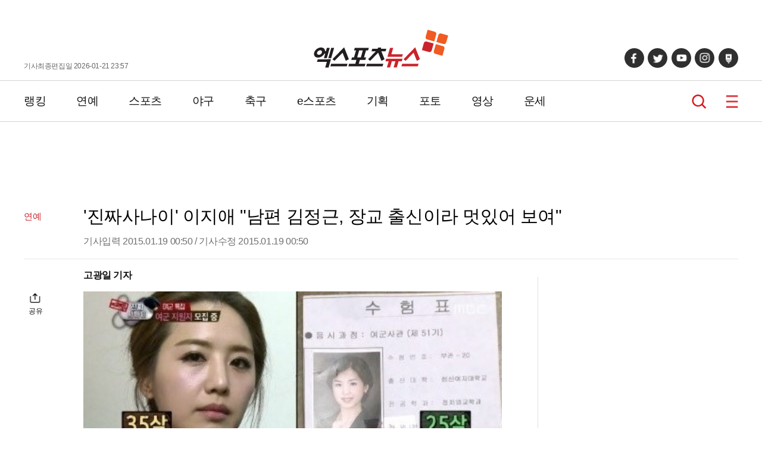

--- FILE ---
content_type: text/html; charset=UTF-8
request_url: https://www.xportsnews.com/article/544387
body_size: 14904
content:
<!doctype html>
<html lang="ko">
<head>
<title>&#039;진짜사나이&#039; 이지애 &quot;남편 김정근, 장교 출신이라 멋있어 보여&quot;</title>
<meta charset="UTF-8">
<link rel="stylesheet" type="text/css" href="https://image.xportsnews.com/resources/css/common.css?v=x131">
<link rel="stylesheet" type="text/css" href="https://image.xportsnews.com/resources/css/swiper.min.css">
<link rel="stylesheet" href="https://image.xportsnews.com/resources/css/swiper-bundle.min.css">
<link rel="stylesheet" href="https://ajax.googleapis.com/ajax/libs/jqueryui/1.12.1/themes/smoothness/jquery-ui.css">
<script src="https://ajax.googleapis.com/ajax/libs/jquery/3.6.0/jquery.min.js"></script>
<script src="https://ajax.googleapis.com/ajax/libs/jqueryui/1.12.1/jquery-ui.min.js"></script>
<script type="text/javascript" src="https://image.xportsnews.com/resources/js/common.js"></script>
<script type="text/javascript" src="https://image.xportsnews.com/resources/js/swiper.min.js"></script> 
<meta name="viewport" content="width=device-width, initial-scale=1.0, maximum-scale=1.0, user-scalable=0">
<meta name="naver-site-verification" content="58da919478229b3f9e106c0fef22925351e546e8">
<meta name="google-site-verification" content="rSjRJrBfrCU4FcyaVo5x18HGvh6bFkZt4uXt8Z6Qi-I"> 
<meta name="google-translate-customization" content="be98f8ac8cb50add-2ec025c0f3bd684a-ge8df0e66799c8d3a-17">
<meta name="msvalidate.01" content="B8D0550363F01EBDCFABEC25E240B540">
<link rel="apple-touch-icon" sizes="180x180" href="https://image.xportsnews.com/resources/img/apple-icon-180x180.png">
<link rel="icon" type="image/png" sizes="32x32" href="https://image.xportsnews.com/resources/img/favicon-32x32.png">
<link rel="icon" type="image/png" sizes="16x16" href="https://image.xportsnews.com/resources/img/favicon-16x16.png">
<link rel="shortcut icon" href="https://image.xportsnews.com/resources/img/favicon-32x32.png">
<meta name="robots" content="max-image-preview:large, all ">
<meta name="title" content="&#039;진짜사나이&#039; 이지애 &quot;남편 김정근, 장교 출신이라 멋있어 보여&quot;">
<meta name="description" content="▲ 진짜사나이 이지애 김정근[엑스포츠뉴스=고광일 기자] &#39;진짜사나이&#39;의 이지애가 남편과 첫 만남에 대해 말했다.18일 방송된 MBC &#39;일밤-진짜 사나이&#39;에서는 김지영과 박하선, 강예원, 이다희, 윤보미, 엠버, 이지애 등 8명의 멤버들이 출연하는 여군특집 두번째 시즌 이야기가 전파를 탔다.이날 이지애는 10년 전 여군 장교로 지원서를 낸 경력이 있다며 남편 김정근 아나운서와 함께 당시의 지원서를 보며 만감이 교차하는 모습을 보였다.(function(d,a,b,l,e,r) {if(d[b]&&d[b].q)r">
<meta name="keywords" content="진짜사나이">
<meta name="news_keywords" content="진짜사나이">
<meta property="og:site_name" content="엑스포츠뉴스">
<meta property="og:locale" content="ko_KR">
<meta property="og:type"        content="article">
<meta property="og:url"         content="https://www.xportsnews.com/article/544387">
<meta property="og:description" content="▲ 진짜사나이 이지애 김정근[엑스포츠뉴스=고광일 기자] &#39;진짜사나이&#39;의 이지애가 남편과 첫 만남에 대해 말했다.18일 방송된 MBC &#39;일밤-진짜 사나이&#39;에서는 김지영과 박하선, 강예원, 이다희, 윤보미, 엠버, 이지애 등 8명의 멤버들이 출연하는 여군특집 두번째 시즌 이야기가 전파를 탔다.이날 이지애는 10년 전 여군 장교로 지원서를 낸 경력이 있다며 남편 김정근 아나운서와 함께 당시의 지원서를 보며 만감이 교차하는 모습을 보였다.(function(d,a,b,l,e,r) {if(d[b]&&d[b].q)r">
<meta property="og:title"       content="&amp;#039;진짜사나이&amp;#039; 이지애 &amp;quot;남편 김정근, 장교 출신이라 멋있어 보여&amp;quot;">
<meta property="og:image"       content="">
<meta property="fb:pages" content="241511185892518"> 
<meta property="fb:app_id" content="472815676450816">
<meta itemprop="image" content=""> 
<meta name="dable:image" content="https://image.xportsnews.com/contents/images/upload/article/2015/0119/thm_1421595754203.jpg">
<meta property="dable:item_id" content="544387"> 
<meta property="dable:author" content="고광일"> 
<meta property="discovery:articleId" content="544387"> 
<meta property="discovery:thumbnail" content="https://image.xportsnews.com/contents/images/upload/article/2015/0119/thm_1421595754203.jpg">
<meta name="twitter:card" content="summary_large_image">
<meta name="twitter:url" content="">
<meta name="twitter:title" content="&#039;진짜사나이&#039; 이지애 &quot;남편 김정근, 장교 출신이라 멋있어 보여&quot;">
<meta name="twitter:image" content="">
<meta property="article:section" content="연예">
<meta property="article:published_time" content="2015-01-19T00:50:07+09:00">
<meta property="dd:content_id" content="544387">
<meta property="dd:category" content="연예">
<meta property="dd:published_time" content="2015-01-19T00:50:07+09:00">
<meta property="dd:modified_time" content="2015-01-19T00:50:30+09:00">
<meta property="dd:publisher" content="엑스포츠뉴스">
<meta property="dd:availability" content="true">
<meta property="dd:author" content="고광일">
<meta property="dd:playtime" content="">
<link rel="alternate" href="https://m.xportsnews.com/article_nview/544387">
<link rel="alternate" href="https://m.xportsnews.com/article/544387">
<link rel="alternate" href="https://m.xportsnews.com/?ac=article_view&entry_id=544387">
<link rel="alternate" href="https://www.xportsnews.com/?ac=article_view&entry_id=544387">
<link rel="alternate" href="https://www.xportsnews.com/article_nview/544387">
<link rel="image_src" href=""> 
<link rel="canonical" href="https://www.xportsnews.com/article/544387">
<script type="application/ld+json">
{"@context":"http://schema.org","@type":"NewsArticle","mainEntityOfPage":{"@type":"WebPage","@id":"https://www.xportsnews.com/article/544387"},"description":"▲ 진짜사나이 이지애 김정근[엑스포츠뉴스=고광일 기자] &#39;진짜사나이&#39;의 이지애가 남편과 첫 만남에 대해 말했다.18일 방송된 MBC &#39;일밤-진짜 사나이&#39;에서는 김지영과 박하선, 강예원, 이다희, 윤보미, 엠버, 이지애 등 8명의 멤버들이 출연하는 여군특집 두번째 시즌 이야기가 전파를 탔다.이날 이지애는 10년 전 여군 장교로 지원서를 낸 경력이 있다며 남편 김정근 아나운서와 함께 당시의 지원서를 보며 만감이 교차하는 모습을 보였다.(function(d,a,b,l,e,r) {if(d[b]&&d[b].q)r","headline":"'진짜사나이' 이지애 \"남편 김정근, 장교 출신이라 멋있어 보여\"","image":["https://image.xportsnews.com/contents/images/upload/article/2015/0119/1421595754203.jpg"],"datePublished":"2015-01-19T00:50:07+09:00","dateModified":"2015-01-19T00:50:30+09:00","author":{"@type":"Person","name":"고광일","url":"https://www.xportsnews.com/journalist/"},"publisher":{"@type":"Organization","name":"엑스포츠뉴스","logo":{"@type":"ImageObject","url":"https://image.xportsnews.com/resources/img/logo.png"}}}</script>
<script type="application/ld+json">
{
"@context": "https://schema.org",
"@type": "WebSite",
"@id": "https://www.xportsnews.com",
"url": "https://www.xportsnews.com",
"sameAs": ["https://tv.naver.com/xportsnews1","https://x.com/xportsnews","https://www.youtube.com/@xportsnews_s","https://post.naver.com/my.naver?memberNo=32266813","https://www.facebook.com/tvXbyxportsnews"]
}
</script>
<!-- Google Tag Manager -->
<script>(function(w,d,s,l,i){w[l]=w[l]||[];w[l].push({'gtm.start': new Date().getTime(),event:'gtm.js'});var f=d.getElementsByTagName(s)[0], j=d.createElement(s),dl=l!='dataLayer'?'&l='+l:'';j.async=true;j.src= 'https://www.googletagmanager.com/gtm.js?id='+i+dl;f.parentNode.insertBefore(j,f); })(window,document,'script','dataLayer','GTM-WWHWG5K');</script>
<!-- End Google Tag Manager -->
<!-- 101_공통 -->
<script type="text/javascript">
window._taboola = window._taboola || [];
_taboola.push({article:'auto'});
!function (e, f, u, i) {
if (!document.getElementById(i)){
e.async = 1;
e.src = u;
e.id = i;
f.parentNode.insertBefore(e, f);
}
}(document.createElement('script'),
document.getElementsByTagName('script')[0],
'//cdn.taboola.com/libtrc/xsportsnews-mobile/loader.js',
'tb_loader_script');
if(window.performance && typeof window.performance.mark == 'function')
{window.performance.mark('tbl_ic');}
</script>
<!--// 101_공통 -->
<script src=" https://cdn.taboola.com/webpush/publishers/1316089/taboola-push-sdk.js"></script>		<!-- 141_PC 헤더 --> 
<script async src="https://pagead2.googlesyndication.com/pagead/js/adsbygoogle.js?client=ca-pub-7767829819540988"
crossorigin="anonymous"></script>
<!--// 141_PC헤더 -->
<script async src="https://pagead2.googlesyndication.com/pagead/js/adsbygoogle.js?client=ca-pub-1814042486000106"
crossorigin="anonymous"></script>
<script type="text/javascript" src="//send.mci1.co.kr/delivery/js/31669156/23038269470" async></script>	
<meta name="naver-site-verification" content="cbbe03527278b90a82556a4a87304675882336bb">
</head>
<body>
<!-- Google Tag Manager (noscript) -->
<noscript><iframe src="https://www.googletagmanager.com/ns.html?id=GTM-WWHWG5K" height="0" width="0" style="display:none;visibility:hidden"></iframe></noscript>
<!-- End Google Tag Manager (noscript) -->
<div class="wrapper ">
<script>
$(function(){
$('#btn_login').click(function(){
document.location.href='/user/login/?done='+encodeURIComponent(window.location.href);
});
$('#btn_logout').click(function(){
document.location.href='/user/logout/?done='+encodeURIComponent(window.location.href);
});
});
</script>
<!-- 105_PC -->
<!--// 105_PC -->            	
<header>
<div class="conts_width header_conts">
<div class="for_pc">
기사최종편집일 2026-01-21 23:57            </div>
<div class="logo">
<a href="/">
<img src="https://image.xportsnews.com/resources/img/logo.svg" width="226px" height="64px" alt="엑스포츠뉴스">
<span>엑스포츠뉴스</span>
</a>
</div>
<div>
<ul class="sns for_pc">
<li>
<a href="https://www.facebook.com/tvXbyxportsnews" target=_blank></a>
</li>
<li>
<a href="https://twitter.com/xportsnews" target=_blank></a>
</li>
<li>
<a href="https://www.youtube.com/user/TheXportsnews" target=_blank></a>
</li>
<li>
<a href="https://www.instagram.com/tvx_byxportsnews" target=_blank></a>
</li>
<li>
<a href="https://post.naver.com/my.naver?memberNo=32266813" target=_blank></a>
</li>
</ul>
<ul class="for_m">
<li class="search">
<a href="#" onclick="window.xpo.openPopup('layer_search'); return false;">검색</a>
</li>
<li class="hamberger_b">
<button class="hamberger">메뉴</button>
</li>
</ul>
</div>
</div>
</header>
<div class="nav_wrap">
<nav>
<div class="conts_width gnb for_pc">
<!-- 230120 GNB 간격 조정 START -->
<div class="gnb_menu">
<div>
<a href="https://www.xportsnews.com/news/ranking">랭킹</a>
</div>
<div>
<a href="https://www.xportsnews.com/entertainment">연예</a>
</div>
<div>
<a href="https://www.xportsnews.com/sports">스포츠</a>
</div>
<div>
<a href="https://www.xportsnews.com/sports/baseball">야구</a>
</div>
<div>
<a href="https://www.xportsnews.com/sports/soccer">축구</a>
</div>
<div>
<a href="https://www.xportsnews.com/game/esports">e스포츠</a>
</div>
<div>
<a href="https://www.xportsnews.com/news/list/category?edit_cate_id=1">기획</a>
</div>
<div>
<a href="https://www.xportsnews.com/news/list/category?kind_cate_id=ATC003">포토</a>
</div>
<div>
<a href="https://www.xportsnews.com/news/list/category?theme_cate_id=MOV001">영상</a>
</div>
<div>
<a href="https://www.xportsnews.com/fortune">운세</a>
</div>
</div>
<!-- 230120 GNB 간격 조정 END -->
<div class="keyword_now">
</div>
<div class="search">
<a href="#" onclick="window.xpo.openPopup('layer_search'); return false;">검색</a>
</div>
<div class="hamberger_b">
<button class="hamberger">메뉴</button>
</div>
</div>
<div class="lnb">
<div class="lnb_conts">
<div class="lnb_head">
<div class="logo"><a href="/"><img src="https://image.xportsnews.com/resources/img/logo.svg" width="140px"></a></div>
<button class="close"></button>
</div>
<div class="member">
<div>
<!--
<button type=button class="login" id="btn_login">로그인</button>
-->
</div>
</div>
<div class="lnb_list part1 for_m">
<div>
<a href="https://www.xportsnews.com/news/ranking">랭킹</a>
</div>
<div>
<a href="https://www.xportsnews.com/entertainment">연예</a>
</div>
<div>
<a href="https://www.xportsnews.com/sports">스포츠</a>
</div>
<div>
<a href="https://www.xportsnews.com/sports/baseball">야구</a>
</div>
<div>
<a href="https://www.xportsnews.com/sports/soccer">축구</a>
</div>
<div>
<a href="https://www.xportsnews.com/game/esports">e스포츠</a>
</div>
<div>
<a href="https://www.xportsnews.com/news/list/category?edit_cate_id=1">기획</a>
</div>
<div>
<a href="https://www.xportsnews.com/news/list/category?kind_cate_id=ATC003">포토</a>
</div>
<div>
<a href="https://www.xportsnews.com/news/list/category?theme_cate_id=MOV001">영상</a>
</div>
<div>
<a href="https://www.xportsnews.com/fortune">운세</a>
</div>
</div>
<div class="lnb_list part2">
<div>
<p>연예</p>
<ul>
<li><a href="https://www.xportsnews.com/entertainment/korea">국내연예</a></li>
<li><a href="https://www.xportsnews.com/entertainment/kpop">가요</a></li>
<li><a href="https://www.xportsnews.com/entertainment/tv">방송/TV</a></li>
<li><a href="https://www.xportsnews.com/entertainment/movie">영화</a></li>
<li><a href="https://www.xportsnews.com/entertainment/drama">드라마</a></li>
<li><a href="https://www.xportsnews.com/entertainment/world">해외연예</a></li>
<li><a href="https://global.xportsnews.com">Global(EN)</a></li>
</ul>
</div>
<div>
<p>스포츠</p>
<ul>
<li><a href="https://www.xportsnews.com/sports/baseball">야구</a></li>
<li><a href="https://www.xportsnews.com/sports/soccer">축구</a></li>
<li><a href="https://www.xportsnews.com/sports/basketball">농구</a></li>
<li><a href="https://www.xportsnews.com/sports/volleyball">배구</a></li>
<li><a href="https://www.xportsnews.com/sports/golf">골프</a></li>
<li><a href="https://www.xportsnews.com/sports/general">스포츠종합</a></li>
</ul>
</div>
<div>
<p>e스포츠/게임</p>
<ul>
<li><a href="https://www.xportsnews.com/game/esports">e스포츠</a></li>
<li><a href="https://www.xportsnews.com/game/mobile">모바일게임</a></li>
<li><a href="https://www.xportsnews.com/game/online">온라인게임</a></li>
<li><a href="https://www.xportsnews.com/game/console">콘솔게임</a></li>
<li><a href="https://www.xportsnews.com/game/general">게임일반</a></li>
</ul>
</div>
</div>
<div class="lnb_fotter">
<div><a href="https://www.xportsnews.com/company/intro">회사소개</a></div>
<div><a href="#" class="btn_law" onclick="return false;">이용약관</a></div>
<div><a href="#" class="btn_privacy" onclick="return false;">개인정보취급방침</a></div>
<div><a href="https://www.xportsnews.com/company/intro/#part3">제휴/광고/사진구입 문의</a></div>
<div><a href="https://www.xportsnews.com/company/recruit">채용안내</a></div>
<div><a href="https://www.xportsnews.com/company/notice">공지사항</a></div>
</div>
<!-- <div class="al_center">
<img src="/resources/img/footer_logo.png" width="90px" height="auto" alt="엑스포츠뉴스">
</div> -->
<ul class="sns">
<li>
<a href="https://www.facebook.com/tvXbyxportsnews" target=_blank></a>
</li>
<li>
<a href="https://twitter.com/xportsnews" target=_blank></a>
</li>
<li>
<a href="https://www.youtube.com/user/TheXportsnews" target=_blank></a>
</li>
<li>
<a href="https://www.instagram.com/tvx_byxportsnews" target=_blank></a>
</li>
<li>
<a href="https://post.naver.com/my.naver?memberNo=32266813" target=_blank></a>
</li>
</ul>
</div>
</div>
</nav>
</div>
<script src="https://developers.kakao.com/sdk/js/kakao.min.js"></script>
<script>
$(document).ready(function(){
var swiper = new Swiper(".mySwiper", {
slidesPerView: 1,
spaceBetween: 10,
loop:true,
navigation: {
nextEl: ".photo_wrap .swiper-button-next",
prevEl: ".photo_wrap .swiper-button-prev",
},
autoplay: {
delay:2000
},
scrollbar: {
el: ".swiper-scrollbar",
hide: false,
},
});
var swiper2 = new Swiper(".mobile_swiper", {
slidesPerView: 2,
slidesPerGroup: 2,
spaceBetween: 15,
pagination: {
el: ".mobile_swiper .swiper-pagination",
}
});
$(".share button").on("click",function(){
$(this).parent(".share").find(".share_pop").show()
})
$(".share_pop .btn_close").on("click",function(){
$(this).parent(".share_pop").hide()
})
$(".rec_at").on("click",function(){
if(!$(this).hasClass('off')){  //추천했을경우
var add=-1;
}else{
var add=1;
}
var cnt = parseInt($(this).children('span').text())+add;
$.ajax({
type:'POST',
url:'/news/ajax_do_recmd',
cache:false,
xhrFields: {
withCredentials: true
},
data:"entry_id="+544387,
success:function(msg){
if(msg == true){
}else{
}
},
beforeSend:function(){
$.onLoading(true);
},
complete:function(){
$.onLoading(false);
},
error:function(e){
}
});
$(this).children('span').text(cnt);
$(this).toggleClass("off")
});
})
</script>
<script>
window.fbAsyncInit = function() {
FB.init({
appId      : '431695617002967',
xfbml      : true,
version    : 'v13.0'
});
FB.AppEvents.logPageView();
};
(function(d, s, id){
var js, fjs = d.getElementsByTagName(s)[0];
if (d.getElementById(id)) {return;}
js = d.createElement(s); js.id = id;
js.src = "https://connect.facebook.net/en_US/sdk.js";
fjs.parentNode.insertBefore(js, fjs);
}(document, 'script', 'facebook-jssdk'));
</script>
<script>
var title = $('meta[property="og:title"]').attr('content');
var url = $('meta[property="og:url"]').attr('content');
var img = $('meta[property="og:image"]').attr('content');
//카톡보내기
function shareKakao() {
Kakao.init('e9d592ee9b163c5a727085cf2add36b1');
Kakao.Link.sendDefault({
objectType: 'feed',
content: {
title: title,
//description: title,
imageUrl: img,
link: {
mobileWebUrl: window.location.href,
webUrl: window.location.href,
},
},
buttons: [
{
title: '웹으로 보기',
link: {
mobileWebUrl: window.location.href,
webUrl: window.location.href,
},
},
],
})
}
function shareFacebook() {
let currentUrl = window.document.location.href;
FB.ui({
method: 'share',
href: currentUrl
}, function (response) {
});
}
function shareTwitter() {
var sendText = $('meta[property="og:title"]').attr('content'); 
var sendUrl = window.document.location.href; 
window.open("https://twitter.com/intent/tweet?text=" + sendText + "&url=" + sendUrl);
}
function addr_copy(){
$('#clip_target').val(window.location.href);
$('#clip_target').select();
try{
var success = document.execCommand('copy');
alert('주소가 복사 되었습니다');
}catch(err){
alert('이 브라우저는 지원하지 않습니다');
}
}
</script>
<input id='clip_target' type='text' value='' style='position:absolute;top:-9999em;'>
<div class="container article_main">
<div class="ad pc type_a" style="width: 160px;"><!-- 103_PC_고정 -->
<ins class="adsbyaiinad" data-aiinad-inv="23038525141"></ins>
<!--// 103_PC_고정 -->
<!-- 103_PC_움직임 -->
<script src='https://assets.cueknow.co.kr/script/phantomad.min.js#0HeL' defer></script>
<!--// 103_PC_움직임--></div>
<div class="ad pc type_b" style="width: 160px;"><!-- 104_PC_고정 -->
<div id='r_ad' style="top:0px;">
<div id='r_ad_sub' style="position:relative;">
<div class="rr_ad_1">
<iframe src="//kitweb.tadapi.info/network/adapi.php?a=xportsnews_p_at_rw_a02_160x600&refercheck=101" framespacing="0" frameborder="no" scrolling="no" topmargin="0" leftmargin="0" marginwidth="0" marginheight="0" width="160" height="600" name="xportsnews_p_at_rw_a02_160x600"></iframe>
</div>                        </div>
</div>
<!--// 104_PC_고정 --></div>
<div class="ad" style="background-color:#ffffff;width: 100%; height: 120px; margin-bottom: 0px;"><!-- 94_PC_고정 -->
<center>
<script src="//ad.ad4989.co.kr/cgi-bin/PelicanC.dll?impr?pageid=0FiB&out=script" charset="euc-kr"></script>
</center>
<!--// 94_PC_고정 --></div>
<div class="at_header">
<div>
연예            </div>
<div>
<h1 class="at_title">'진짜사나이' 이지애 "남편 김정근, 장교 출신이라 멋있어 보여"</h1>
<p>기사입력 2015.01.19 00:50 <span class="for_pc">/ 기사수정 2015.01.19 00:50 </span>  </p>
</div>
</div>
<div class="dual_conts">
<div class="big_area">
<div class="share">
<button>공유</button>
<div class="share_pop">
<button class="btn_close"></button>
<div>
<a href="#" onClick="shareKakao(); return false;"></a>
<a href="#" onClick="shareFacebook(); return false;"></a>
<a href="#" onClick="shareTwitter(); return false;"></a>
<a href="#" onClick="addr_copy(); return false;"></a>
</div>
</div>
</div>
<!--div class="review">
<span>0</span>
<a href="#review">댓글</a>
</div-->
<div class="news_contents">
<div class="tb top">
<div class="left">고광일 기자 </div>
<!-- Google 번역 -->
<div class="right">
</div>
<!-- //Google 번역 -->
</div>
<img src='https://image.xportsnews.com/contents/images/upload/article/2015/0119/1421595754203.jpg'  width='444' height='492' style='width:100%;height:auto;'><br>
<br>
▲ 진짜사나이 이지애 김정근<br>
<br>
[엑스포츠뉴스=고광일 기자] &#39;진짜사나이&#39;의 이지애가 남편과 첫 만남에 대해 말했다.<br>
<br>
18일 방송된 MBC &#39;일밤-진짜 사나이&#39;에서는 김지영과 박하선, 강예원, 이다희, 윤보미, 엠버, 이지애 등 8명의 멤버들이 출연하는 여군특집 두번째 시즌 이야기가 전파를 탔다.<br>
<br>
이날 이지애는 10년 전 여군 장교로 지원서를 낸 경력이 있다며 남편 김정근 아나운서와 함께 당시의 지원서를 보며 만감이 교차하는 모습을 보였다.<br>
<!-- 167_PC -->
<div class="ad dable-640x360"
style="width: 645px; height: 365px; margin: 0 auto; display: block; justify-content: center; align-items: center;">
<div id="dablewidget_xXAgPZP7" data-widget_id="xXAgPZP7">
<script>
(function(d,a,b,l,e,r) {
if(d[b]&&d[b].q)return;d[b]=function(){(d[b].q=d[b].q||[]).push(arguments)};e=a.createElement(l);
e.async=1;e.charset='utf-8';e.src='//static.dable.io/dist/plugin.min.js';
r=a.getElementsByTagName(l)[0];r.parentNode.insertBefore(e,r);
})(window,document,'dable','script');
dable('setService', 'xportsnews.com/moreverygood');
dable('renderWidget', 'dablewidget_xXAgPZP7', {ignore_items: true});
</script>
</div></div>
<!--// 167_PC --><br>
또 이지애 아나운서는 군대에 대한 환상을 고백하며 &quot;남편과 첫만남 당시 장교 출신이라고 해서 멋져보였다&quot;고 말했다.<br>
<br>
한편 김정근은 유류 부대 총괄 장교였던 경험을 떠올리며 뿌듯함을 드러냈다.<br>
<br>
대중문화부 enter@xportsnews.com&nbsp; &nbsp;<br>
<!-- 114_PC-->
<div class="ad mobile" style="width: 100%; height: 410px; min-width: 100%; min-height: 410px; display: block !important;"><center>
<script src="https://media.adpnut.com/cgi-bin/PelicanC.dll?impr?pageid=05T8&out=script"></script>
</center></div>
<!--// 114_PC --><br>
[사진 = 진짜사나이 이지애 김정근&nbsp; ⓒ MBC &#39;일밤-진짜 사나이&#39;]   
<br><br>
고광일 기자 redcomet01@naver.com 						                </div>
<ul class="another_ats">
<li>
<a href="/article/2102606">
▶   '48억 펜트하우스' 김준수, 충격 생활고 "화장실 없어 싱크대에 소변" 
</a>
</li>
<li>
<a href="/article/2103013">
▶   숙행 '불륜 의혹' 얼마나 지났다고…'연프'에 상간녀? 시청자만 '불편' 
</a>
</li>
<li>
<a href="/article/2102131">
▶   '임신설' 홍진영, 수위 넘은 노출? 진짜 벗었다…논란 제대로 종식 
</a>
</li>
<li>
<a href="/article/2102923">
▶   승리, 캄보디아서 '제2의 버닝썬' 추진?…범죄단지 파티 제보까지 
</a>
</li>
<li>
<a href="/article/2102126">
▶   박군♥한영, 결혼 4년 만 이혼설…'돈 투성이' 메신저 대화 폭로까지? 
</a>
</li>
</ul>
<div class="keyword_zone">
<div>
<a href="https://www.xportsnews.com/news/search?sword=진짜사나이"><span><h2>#진짜사나이</h2></span></a>
</div>
</div>
<p>
ⓒ 엑스포츠뉴스 / 무단전재 및 재배포 금지<br>
</p>
<br>
<div id="fb-root"></div>
<div class="sns_area">
<div>
<a href="#" onClick="shareKakao(); return false;" aria-label="카카오 공유하기"></a>
<a href="#" onClick="shareFacebook(); return false;" aria-label="페이스북 공유하기"></a>
<a href="#" onClick="shareTwitter(); return false;" aria-label="트위터 공유하기"></a>
<a href="#" onClick="addr_copy(); return false;" aria-label="링크 복사하기"></a>
</div>
</div>
<!-- ad common -->
<div style=" margin-top: 10px;"></div> 
<button type="button" class="rec_at off">기사추천 <span class="count">0</span></button>
<!--div class="cmt_zone comment_view" id="review">
<div class="cmt_list" id="news_cmt_list">
<div class="list">
</div>
<div class="btn_wrap btm">
<p class="hide" id='btn_cmt_layer_view'>
<button class="more_btn btn_comment_layer_open">댓글 전체보기</button>
</p>
<p class="mgt10 " id='btn_cmt_layer_write'>
<button class="more_btn write_btn btn_comment_layer_open">댓글 작성하기</button>
</p>
</div>
</div>
</div-->
<div id="ad_pubcard_3">
<p class="detail_tit">실시간 주요 뉴스</p>
<div>
<ul class="list_type txt_list">
<li>
<a href="https://www.xportsnews.com/article/2102524">
<p>박수홍♥김다예 딸 재이, 평창동 대저택 완벽 적응…집주인 포스<p> 
</a>
</li>
<li>
<a href="https://www.xportsnews.com/article/2103010">
<p>김규진, 레즈비언 임신 과정 고백 "♥의사 아내 대신 출산"<p> 
</a>
</li>
<li>
<a href="https://www.xportsnews.com/article/2102507">
<p>'박찬민 딸' 박민하, 건대 합격 후 갑작스러운 비보 "다시 만나자"<p> 
</a>
</li>
<li>
<a href="https://www.xportsnews.com/article/2102561">
<p>'이혼' 김주하, 마약 조사 받아 "전 남편이 걸리는 바람에…"<p> 
</a>
</li>
<li>
<a href="https://www.xportsnews.com/article/2102928">
<p>고현정 "아빠 병철아 고마워"…가족사진 속 이 남자는 누구?<p> 
</a>
</li>
</ul>
</div>
</div>
<!-- 143_PC -->
<script src='//img.mobon.net/js/common/HawkEyesMaker.js'></script>
<script>
new HawkEyes({"type":"floating","responsive":"N","platform":"W","scriptCode":"946071","frameCode":"74","width":"300","height":"250","settings":{"fType":"3","align":"right","types":"video"}});
</script>
<!--// 143_PC -->			                <div class="sw_conts">
<p class="detail_tit mo_bor">시선집중</p>
<ul class="img_list type3 part3">
<li>
<a href="https://www.xportsnews.com/article/2102928">
<div class="img_div">
<div class="img type1">
<img src="https://image.xportsnews.com/contents/gen_img/2026/0121/1768975092511038.jpg" width="240px" height="160px" alt="고현정 &quot;아빠 병철아 고마워&quot;…가족사진 속 이 남자는 누구?">
</div>
</div>
<p>고현정 "아빠 병철아 고마워"…가족사진 속 이 남자는 누구?</p>
</a>
</li>
<li>
<a href="https://www.xportsnews.com/article/2102131">
<div class="img_div">
<div class="img type1">
<img src="https://image.xportsnews.com/contents/gen_img/2026/0120/1768882810919710.jpg" width="240px" height="160px" alt="&#039;임신설&#039; 홍진영, 수위 넘은 노출? 진짜 벗었다…논란 제대로 종식">
</div>
</div>
<p>'임신설' 홍진영, 수위 넘은 노출? 진짜 벗었다…논란 제대로 종식</p>
</a>
</li>
<li>
<a href="https://www.xportsnews.com/article/2102524">
<div class="img_div">
<div class="img type1">
<img src="https://image.xportsnews.com/contents/gen_img/2026/0121/1768975263654549.jpg" width="240px" height="160px" alt="박수홍♥김다예 딸 재이, 평창동 대저택 완벽 적응…집주인 포스">
</div>
</div>
<p>박수홍♥김다예 딸 재이, 평창동 대저택 완벽 적응…집주인 포스</p>
</a>
</li>
<li>
<a href="https://www.xportsnews.com/article/2102606">
<div class="img_div">
<div class="img type1">
<img src="https://image.xportsnews.com/contents/gen_img/2026/0121/1768975263693124.jpg" width="240px" height="160px" alt="&#039;48억 펜트하우스&#039; 김준수, 충격 생활고 &quot;화장실 없어 싱크대에 소변&quot;">
</div>
</div>
<p>'48억 펜트하우스' 김준수, 충격 생활고 "화장실 없어 싱크대에 소변"</p>
</a>
</li>
<li>
<a href="https://www.xportsnews.com/article/2102499">
<div class="img_div">
<div class="img type1">
<img src="https://image.xportsnews.com/contents/gen_img/2026/0120/1768882810515669.jpg" width="240px" height="160px" alt="최준희, 故최진실 남긴 손편지에 울컥…&quot;이것도 유전일까&quot;">
</div>
</div>
<p>최준희, 故최진실 남긴 손편지에 울컥…"이것도 유전일까"</p>
</a>
</li>
<li>
<a href="https://www.xportsnews.com/article/2101902">
<div class="img_div">
<div class="img type1">
<img src="https://image.xportsnews.com/contents/gen_img/2026/0118/1768725243338677.jpg" width="240px" height="160px" alt="&#039;핫걸&#039; 치어리더, 호텔방서 아찔 노출…선 넘은 섹시美">
</div>
</div>
<p>'핫걸' 치어리더, 호텔방서 아찔 노출…선 넘은 섹시美</p>
</a>
</li>
</ul>
<div class="ad pc" style="width:100%;"><div id="taboola-below-article-thumbnails-desktop"></div>
<script type="text/javascript">
window._taboola = window._taboola || [];
_taboola.push({
mode: 'alternating-thumbnails-a-desk',
container: 'taboola-below-article-thumbnails-desktop',
placement: 'Below Article Thumbnails Desktop',
target_type: 'mix'
});
</script></div>
</div>
</div>
<div class="small_area real_lank">
<!-- 99_공통 -->
<div id="dcamp_ad_124333" style="width:300px;height:250px"></div>
<script src="https://tracker.digitalcamp.co.kr/dcamp_load_V2.php?mc=MTI0MzMz&t=script&w=300&h=250&url={INSERT PASSBACK URL}" async></script>
<!--// 99_공통 -->			
<div class="add_item" id="ad_pubcard_1">
<p class="title mo_no">
실시간 인기 기사 
<button class="more" onclick="document.location.href='https://www.xportsnews.com/news/ranking'">더보기</button>
</p>
<div class="tab">
<div class="tab_list">
<div class="on">연예</div>
<div>스포츠</div>
<div>게임</div>
</div>
<div class="tab_items">
<div class="on">
<ul>
<li>
<a href="https://www.xportsnews.com/article/2102606">
<span>1</span>
'48억 펜트하우스' 김준수, 충격 생활고 "화장실 없어 싱크대에 소변"                                        </a>
</li>
<li>
<a href="https://www.xportsnews.com/article/2102923">
<span>2</span>
승리, 캄보디아서 '제2의 버닝썬' 추진?…범죄단지 파티 제보까지                                         </a>
</li>
<li>
<a href="https://www.xportsnews.com/article/2102524">
<span>3</span>
박수홍♥김다예 딸 재이, 평창동 대저택 완벽 적응…집주인 포스                                        </a>
</li>
<li>
<a href="https://www.xportsnews.com/article/2103013">
<span>4</span>
숙행 '불륜 의혹' 얼마나 지났다고…'연프'에 상간녀? 시청자만 '불편' [엑's 이슈]                                        </a>
</li>
<li>
<a href="https://www.xportsnews.com/article/2103010">
<span>5</span>
김규진, 레즈비언 임신 과정 고백 "♥의사 아내 대신 출산"                                        </a>
</li>
<li>
<a href="https://www.xportsnews.com/article/2102948">
<span>6</span>
전원주, 확 달라진 미모 근황 "10살은 어려져"…87년 만에 첫 경험 (전원주인공)                                        </a>
</li>
<li>
<a href="https://www.xportsnews.com/article/2102958">
<span>7</span>
임성근, 전과 6범이었다…최최종으로 털어놓은 폭행 전과 '충격' [엑's 이슈]                                        </a>
</li>
<li>
<a href="https://www.xportsnews.com/article/2102613">
<span>8</span>
'미스맥심' 김갑주, 대놓고 노출…란제리 넘쳐 흐른 치명미                                         </a>
</li>
<li>
<a href="https://www.xportsnews.com/article/2102928">
<span>9</span>
고현정 "아빠 병철아 고마워"…가족사진 속 이 남자는 누구?                                        </a>
</li>
<li>
<a href="https://www.xportsnews.com/article/2102959">
<span>10</span>
'음주운전' 임성근, 폭행 전과 자진 고백…"방송 활동 중단한다"                                        </a>
</li>
</ul>
</div>
<div>
<ul>
<li>
<a href="https://www.xportsnews.com/article/2102665">
<span>1</span>
이지원 치어리더, 끈 하나로 드러낸 볼륨감…호텔 셀카에 '후끈'                                        </a>
</li>
<li>
<a href="https://www.xportsnews.com/article/2103145">
<span>2</span>
손흥민 떠나고 폭삭 망했다! 무려 1만석 '텅텅' 비다니…계속된 성적 부진+흥행 참패에 "답도 안 보여"                                        </a>
</li>
<li>
<a href="https://www.xportsnews.com/article/2103151">
<span>3</span>
"천위페이 참사 안겼다!"…안세영 최대강적 역시 다르네→'30분도 길어' 27분 만에 2-0 셧아웃, 中 매체 극찬                                        </a>
</li>
<li>
<a href="https://www.xportsnews.com/article/2102974">
<span>4</span>
한국 0-11, 사우디+중국+우즈베크+일본 패패패패패…이민성호 베트남전도 지면 힘들다                                        </a>
</li>
<li>
<a href="https://www.xportsnews.com/article/2102995">
<span>5</span>
"김하성 5월 돌아온다고? 더 늦어질 수 있다!"…美 기자의 주장, 황당 부상은 예측 어렵다                                        </a>
</li>
<li>
<a href="https://www.xportsnews.com/article/2102905">
<span>6</span>
안세영 경기, 한국에선 못 봐!…中 2달 만에 또 보네→1년 사이 '5차례 중국행'+칭다오 아시아단체선수권 출격 "지배자 AN 온다"                                        </a>
</li>
<li>
<a href="https://www.xportsnews.com/article/2103006">
<span>7</span>
'골골골+사상 첫 결승행' 中 축구, 김상식 감독도 깜짝 놀랐다…"발전 뚜렷, 결승행 자격 충분"→韓과 3·4위전 "아직 끝나지 않았다"                                        </a>
</li>
<li>
<a href="https://www.xportsnews.com/article/2103104">
<span>8</span>
"안세영, 한 세대에 한 명 나올까 말까"…"배드민턴 재교육 받는 느낌"→세계 1위, 그 이상이다! 경쟁자들 'AN 극찬' 폭발                                        </a>
</li>
<li>
<a href="https://www.xportsnews.com/article/2102911">
<span>9</span>
승승승승승승승승승패승승무무승승무승승무승승승승승승…토트넘 이 정도야? UEFA 대항전 홈경기 무적→도르트문트 2-0 완파 [UCL 리뷰]                                        </a>
</li>
<li>
<a href="https://www.xportsnews.com/article/2103021">
<span>10</span>
와! 이강인 충격의 'PSG 재계약'인가…LEE 이적 생각 없다 "PSG는 유럽 챔피언, 파리 생활 만족"                                        </a>
</li>
</ul>
</div>
<div>
<ul>
<li>
<a href="https://www.xportsnews.com/article/2102765">
<span>1</span>
그라비티 네오싸이언, 모바일 턴제 수집형 RPG '학원삼국지' 동남아 지역 정식 출시                                        </a>
</li>
<li>
<a href="https://www.xportsnews.com/article/2102627">
<span>2</span>
2026 LCK컵 2주 차, T1-kt 롤스터 맞대결… ‘롤드컵 결승 리매치’ 성사                                        </a>
</li>
<li>
<a href="https://www.xportsnews.com/article/2102747">
<span>3</span>
'VCT 퍼시픽 킥오프' 22일 개막...산티아고행 티켓 3장의 주인은 누구? [종합]                                        </a>
</li>
<li>
<a href="https://www.xportsnews.com/article/2103008">
<span>4</span>
엔씨소프트, '아이온2' 시즌2 업데이트…'죽은 드라마타의 둥지' 추가                                        </a>
</li>
<li>
<a href="https://www.xportsnews.com/article/2102546">
<span>5</span>
네오위즈, ‘P의 거짓: 서곡’ 뉴욕 게임 어워드 수상… 글로벌 IP 경쟁력 입증                                        </a>
</li>
<li>
<a href="https://www.xportsnews.com/article/2102711">
<span>6</span>
로지텍 코리아, 한진 브리온과 2026 시즌 공식 파트너십 체결                                        </a>
</li>
<li>
<a href="https://www.xportsnews.com/article/2103069">
<span>7</span>
'리니지 리마스터', '원하던 대로 새로 고침 F5' 업데이트 진행…성장 방식 개편                                        </a>
</li>
<li>
<a href="https://www.xportsnews.com/article/2102547">
<span>8</span>
스마일게이트, ‘타이베이 게임쇼 2026’ 참가… K-인디게임 알린다                                        </a>
</li>
<li>
<a href="https://www.xportsnews.com/article/2102549">
<span>9</span>
웹젠 ‘드래곤소드’, 20일 오후 2시 사전 다운로드                                        </a>
</li>
<li>
<a href="https://www.xportsnews.com/article/2102552">
<span>10</span>
카카오게임즈, 장애인 게임 접근성 향상 공로로 경기도지사 표창 수상                                        </a>
</li>
</ul>
</div>
</div>
</div>
</div>
<div class="add_item" id="ad_pubcard_2">
<p class="title">
엑's 이슈
<button class="more" onclick="location.href='https://www.xportsnews.com/news/list/category?edit_cate_id=2'">더보기</button>
</p>
<ul class="img_list">
<li class="">
<a href="https://www.xportsnews.com/article/2103169">
<div class="img_div">
<div class="img type1">
<img src="https://image.xportsnews.com/contents/images/upload/article/2026/0121/thm_1769000622137337.jpg" width="100%" height="auto" alt="후덕죽·윤주모 무슨 죄? 임성근 &#039;전과 6범&#039; 논란에 덩달아 &#039;분량 폐기&#039; [엑&#039;s 이슈]">
</div>
</div>
<div>
<p>후덕죽·윤주모 무슨 죄? 임성근 '전과 6범' 논란에 덩달아 '분량 폐기' [엑's 이슈]									  </p>
</div>
</a>
</li>
<li class="">
<a href="https://www.xportsnews.com/article/2103072">
<div class="img_div">
<div class="img type1">
<img src="https://image.xportsnews.com/contents/images/upload/article/2026/0121/thm_1768982217434447.png" width="100%" height="auto" alt="&#039;임성근 모시기&#039; 바빴던 방송가, 손절도 빠르다…유튜브·인터뷰는 &#039;강행&#039; [엑&#039;s 이슈]">
</div>
</div>
<div>
<p>'임성근 모시기' 바빴던 방송가, 손절도 빠르다…유튜브·인터뷰는 '강행' [엑's 이슈]									  </p>
</div>
</a>
</li>
<li class="">
<a href="https://www.xportsnews.com/article/2103064">
<div class="img_div">
<div class="img type1">
<img src="https://image.xportsnews.com/contents/images/upload/article/2026/0121/thm_1768980820275466.jpg" width="100%" height="auto" alt="엔믹스 해원, 이젠 명실상부 유라인…&#039;런닝맨&#039;·&#039;놀뭐&#039;→&#039;틈만나면,&#039;까지 췤 [엑&#039;s 이슈]">
</div>
</div>
<div>
<p>엔믹스 해원, 이젠 명실상부 유라인…'런닝맨'·'놀뭐'→'틈만나면,'까지 췤 [엑's 이슈]									  </p>
</div>
</a>
</li>
<li class="">
<a href="https://www.xportsnews.com/article/2103052">
<div class="img_div">
<div class="img type1">
<img src="https://image.xportsnews.com/contents/images/upload/article/2026/0121/thm_1768979788190307.jpg" width="100%" height="auto" alt="사기·범죄·음주·상간…母 손잡고 떳떳, 비연예인 리스크 검증 불가한가 [엑&#039;s 이슈]">
</div>
</div>
<div>
<p>사기·범죄·음주·상간…母 손잡고 떳떳, 비연예인 리스크 검증 불가한가 [엑's 이슈]									  </p>
</div>
</a>
</li>
<li class="">
<a href="https://www.xportsnews.com/article/2103046">
<div class="img_div">
<div class="img type1">
<img src="https://image.xportsnews.com/contents/images/upload/article/2026/0121/thm_1768979853877856.jpg" width="100%" height="auto" alt="&#039;투머치토커&#039; 김남길, 5시간 팬미팅 이어 소통도 역대급…합법적 수다방 열렸다 [엑&#039;s 이슈]">
</div>
</div>
<div>
<p>'투머치토커' 김남길, 5시간 팬미팅 이어 소통도 역대급…합법적 수다방 열렸다 [엑's 이슈]									  </p>
</div>
</a>
</li>
</ul>
</ul>
</div>
<div class="ad pc" style="width:300px;margin-bottom: 15px;"><!-- 106_PC -->
<iframe src="//kitweb.tadapi.info/network/adapi.php?a=xportsnews_p_at_r_a02_300x250&refercheck=101" framespacing="0" frameborder="no" scrolling="no" topmargin="0" leftmargin="0" marginwidth="0" marginheight="0" width="300" height="250" name="xportsnews_p_at_r_a02_300x250"></iframe>            
<!--// 106_PC --></div>
<div class="add_item for_pc">
<p class="title">
주간 인기 기사
<button class="more" onclick="document.location.href='https://www.xportsnews.com/news/ranking'">더보기</button>
</p>
<div class="tab">
<div class="tab_list">
<div class="on">연예</div>
<div>스포츠</div>
<div>게임</div>
</div>
<div class="tab_items">
<div class="on">
<ul>
<li>
<a href="https://www.xportsnews.com/article/2102362">
<span>1</span>
[단독] '보플2' 출신 연습생, 男男 퀴어연프 '남의연애4' 출연…파격 행보                                        </a>
</li>
<li>
<a href="https://www.xportsnews.com/article/2102251">
<span>2</span>
'13kg 감량' 이영지, 과감한 새 프로필…확 달라진 비주얼                                        </a>
</li>
<li>
<a href="https://www.xportsnews.com/article/2101238">
<span>3</span>
테이, 태국서 '전신 3도' 화상으로 쓰러져…휠체어 타고 귀국                                         </a>
</li>
<li>
<a href="https://www.xportsnews.com/article/2102131">
<span>4</span>
'임신설' 홍진영, 수위 넘은 노출? 진짜 벗었다…논란 제대로 종식                                        </a>
</li>
<li>
<a href="https://www.xportsnews.com/article/2101364">
<span>5</span>
오정연, 갑작스러운 비보 전했다…"믿기지 않아, 눈물만"                                         </a>
</li>
<li>
<a href="https://www.xportsnews.com/article/2102126">
<span>6</span>
박군♥한영, 결혼 4년 만 이혼설…'돈 투성이' 메신저 대화 폭로까지?                                         </a>
</li>
<li>
<a href="https://www.xportsnews.com/article/2100762">
<span>7</span>
황신혜, 전신마비 남동생 언급 "29살에 사고…현재 구족화가"                                        </a>
</li>
<li>
<a href="https://www.xportsnews.com/article/2101891">
<span>8</span>
'홍진영 언니' 홍선영, 해외서 전한 근황 보니                                        </a>
</li>
<li>
<a href="https://www.xportsnews.com/article/2101872">
<span>9</span>
박나래, '주사 이모'·19금 행위 폭로에 교도소 위기 "실형 가능성 有" [엑's 이슈]                                        </a>
</li>
<li>
<a href="https://www.xportsnews.com/article/2100990">
<span>10</span>
'이혼' 함소원, 아동학대 논란 왜?…전 남편 진화와 갈등까지                                        </a>
</li>
</ul>
</div>
<div class="">
<ul>
<li>
<a href="https://www.xportsnews.com/article/2101902">
<span>1</span>
'핫걸' 치어리더, 호텔방서 아찔 노출…선 넘은 섹시美                                        </a>
</li>
<li>
<a href="https://www.xportsnews.com/article/2101899">
<span>2</span>
두산 여신, 치어복 벗더니 압도적 볼륨감…한뼘 치파오에 '후끈'                                        </a>
</li>
<li>
<a href="https://www.xportsnews.com/article/2102449">
<span>3</span>
기차역 여신 출몰!…치어리더 이다혜, 섹시 퍼포먼스에 팬들 혼미                                        </a>
</li>
<li>
<a href="https://www.xportsnews.com/article/2101028">
<span>4</span>
[속보] 안세영에 끝내 무너졌다!…AN, 38위 대만 선수 맞아 1게임 웃었다→21-14 제압                                        </a>
</li>
<li>
<a href="https://www.xportsnews.com/article/2101495">
<span>5</span>
[속보] 안세영에 끝내 무너졌다!…AN, 와르다니 21-16 뒤집기 성공→1게임 따냈다! 4강행 성큼                                        </a>
</li>
<li>
<a href="https://www.xportsnews.com/article/2102835">
<span>6</span>
'한국 1-10 일본' 충격, 이게 말이 되나…한일전 0-1 패배→'日 U-21'에 무너졌다                                        </a>
</li>
<li>
<a href="https://www.xportsnews.com/article/2102103">
<span>7</span>
'FA 재수→295억 쾅' 김하성, 어떻게 이런 일이…빙판길서 넘어져 오른손 중지 파열 "4~5개월 결장 전망"                                        </a>
</li>
<li>
<a href="https://www.xportsnews.com/article/2101771">
<span>8</span>
[속보] 안세영에 크게 무너졌다!…세계 8위 16분 만에 21-11 제압→AN 결승행 성큼 (1게임 종료)                                        </a>
</li>
<li>
<a href="https://www.xportsnews.com/article/2101142">
<span>9</span>
'와' 안세영, 인도 미녀와 대체 뭘 했을까? "10점 만점에 8점!"→코트 밖에서 "퍼펙트" 외쳤다…'스타성+매너' 최고                                        </a>
</li>
<li>
<a href="https://www.xportsnews.com/article/2101295">
<span>10</span>
'41억 대박' 안세영, 매일 매일 세계신!…이길 때마다 총상금 역대 1위 경신한다→"배드민턴 여왕의 위력"+인니 와르다니와 8강전                                        </a>
</li>
</ul>
</div>
<div class="">
<ul>
<li>
<a href="https://www.xportsnews.com/article/2102305">
<span>1</span>
엔씨소프트 ‘리니지 클래식’ 사전 생성 3차 서버 연다…20일 오후 8시 추가 오픈                                        </a>
</li>
<li>
<a href="https://www.xportsnews.com/article/2101641">
<span>2</span>
T1 ‘페이커' 이상혁, “한화생명전 미드·정글 호흡 잘 맞았다” [LCK컵] (인터뷰)                                        </a>
</li>
<li>
<a href="https://www.xportsnews.com/article/2102023">
<span>3</span>
T1 ‘오너’, “2세트 초반 다이브, 잡고 죽어도 이득이라 판단했다” [LCK컵] (인터뷰)                                        </a>
</li>
<li>
<a href="https://www.xportsnews.com/article/2101441">
<span>4</span>
그라비티 GGV, 'RO선경전설: 세계지려' 대만·홍콩·마카오 정식 론칭                                        </a>
</li>
<li>
<a href="https://www.xportsnews.com/article/2101587">
<span>5</span>
한화생명 윤성영 감독, "T1이 선호하는 픽을 많이 내준 것 같다" [LCK컵] (인터뷰)                                        </a>
</li>
<li>
<a href="https://www.xportsnews.com/article/2100620">
<span>6</span>
KT, '비디디' 한타 활약과 함께 DN 수퍼스에 2:1 승리 [LCK컵] (종합)                                        </a>
</li>
<li>
<a href="https://www.xportsnews.com/article/2100635">
<span>7</span>
DN 수퍼스, 주영달 감독 “2세트 밴픽 방향 아쉬웠다” [LCK컵] (인터뷰)                                        </a>
</li>
<li>
<a href="https://www.xportsnews.com/article/2100655">
<span>8</span>
“목소리만 들어도 마음이 편해졌다” ‘비디디’가 말한 KT의 코치 보이스 [LCK컵] (인터뷰)                                        </a>
</li>
<li>
<a href="https://www.xportsnews.com/article/2100679">
<span>9</span>
장로 그룹 완승의 날! ‘쇼메이커’ 르블랑 앞세운 디플러스 기아, 브리온에 2:0 승 [LCK컵] (종합)                                        </a>
</li>
<li>
<a href="https://www.xportsnews.com/article/2101584">
<span>10</span>
돌아가며 캐리한 T1, 한화생명 꺾고 2:1 승리 [LCK컵] (종합)                                        </a>
</li>
</ul>
</div>
</div>
</div>
</div>
<div class="ad pc" style="width:300px;margin-bottom: 15px;"><!-- 107_PC -->
<iframe src="//kitweb.tadapi.info/network/adapi.php?a=xportsnews_p_at_r_a03_300x250&refercheck=101" framespacing="0" frameborder="no" scrolling="no" topmargin="0" leftmargin="0" marginwidth="0" marginheight="50" width="300" height="250" name="xportsnews_p_at_r_a03_300x250"></iframe>
<!--// 107_PC --></div>
<div class="add_item for_pc">
<p class="title">
화보                    </p>
<div class="photo_wrap">
<div class="swiper mySwiper">
<div class="swiper-wrapper">
<div class="swiper-slide">
<a href="https://www.xportsnews.com/article/2101317">
<img src="https://image.xportsnews.com/contents/gen_img/2026/0116/1768535672142528.jpg" width="220px" height="330px" alt="에스파 카리나, 현실감 1도 없는 CG 미모">
<p>에스파 카리나, 현실감 1도 없는 CG 미모</p>
</a>
</div>
<div class="swiper-slide">
<a href="https://www.xportsnews.com/article/2101471">
<img src="https://image.xportsnews.com/contents/gen_img/2026/0116/1768550421750002.jpg" width="220px" height="330px" alt="&#039;158cm&#039; 김혜윤의 선택은 통굽힐…로몬과 25cm 키 차이 로맨스 예고!">
<p>'158cm' 김혜윤의 선택은 통굽힐…로몬과 25cm 키 차이 로맨스 예고!</p>
</a>
</div>
</div>
<div class="swiper-scrollbar"></div>
</div>
<div class="swiper-button-next"></div>
<div class="swiper-button-prev"></div>
</div>
</div>
<!-- 엑스포츠뉴스_PC_우측사이드_300x600 -->
<ins class="adsbygoogle"
style="display:inline-block;width:300px;height:600px"
data-ad-client="ca-pub-7767829819540988"
data-ad-slot="8891664453"></ins>
<script>
(adsbygoogle = window.adsbygoogle || []).push({});
</script>            </div>
</div>
</div>
<script>
$(function(){
$('.btn_privacy').on("click",function(){
$.ajax({
type:'GET',
url:'/company/ajax_privacy',
success:function(msg){
var str = msg;
$("footer").after(str);
$('#pop_privacy').addClass("on");
$("html,body").addClass("scroll_none");
popup();
},
error:function(e){
}
});
});
$('.btn_law').on("click",function(){
$.ajax({
type:'GET',
url:'/company/ajax_law',
success:function(msg){
var str = msg;
$("footer").after(str);
$('#pop_law').addClass("on");
$("html,body").addClass("scroll_none");
popup();
},
error:function(e){
}
});
})
});
</script>
<!-- footer -->
<footer>
<div class="footer2">
<div class="">
<div class="footer_nav conts_width">
<div><a href="https://www.xportsnews.com/company/intro">회사소개</a></div>
<div><a href="#" class='btn_law' onclick="return false;">이용약관</a></div>
<div><a href="#" class='btn_privacy' onclick="return false;">개인정보취급방침</a></div>
<div><a href="https://www.xportsnews.com/company/intro/?proposal=y#part3">제휴/광고/사진구입 문의</a></div>
<div><a href="https://www.xportsnews.com/company/recruit">채용안내</a></div>
<div><a href="https://www.xportsnews.com/company/notice">공지사항</a></div>
<div class="logo">
<a href="https://www.dailysmart.co.kr/" target=_new>
<img src="https://image.xportsnews.com/resources/img/logo_smart.svg" width="135px" height="33px" alt="스마트경제">
</a>
</div>
</div>
</div>
<div class="conts_width">
<div class="info">
<div class="info_conts">
<span>제호:엑스포츠뉴스</span></br>
<span>(우)06234, 서울시 강남구 테헤란로 8길 11-4 신도빌딩 7층</span><br>
<span>Tel: 02-3448-5940 &nbsp;|&nbsp;</span>    <span>Fax: 02-3448-5942</span> <br>   
<span>등록번호: 서울 아00592&nbsp;|&nbsp;</span>    <span>등록일자: 2008년 6월 4일</span><br>
<span>발행인: (주)엑스포츠미디어 우상균 | 편집인: 우상균</span><br>  
<span>청소년보호책임자 : 이호준</span>
</div>
<div>
<br>
Copyright ⓒ xportsmedia, All rights reserved.
</div>
<div class="logo">
<img src="https://image.xportsnews.com/resources/img/footer_logo.png" width="179px" height="47px" alt="엑스포츠뉴스">
</div>
<div class="footer_img">
<img src="https://image.xportsnews.com/resources/img/footer_img.png" width="121px" height="73px" alt="콘텐츠제공서비스 품질인증마크">
</div>
</div>
</div>
</div>
</footer>
</div>
<!-- 검색 popup 시작 -->
<div class="container total_search full_pop" id="layer_search"> <!-- [D] full_pop 이 존재할 경우, body에 .is_opened_fullpop 클래스 추가 -->
<div class="full_pop_inner">
<button class="full_close"><img src="https://image.xportsnews.com/resources/img/btn_close.png" width="15px"></button>
<p class="pg_title">통합검색</p>
<div class="sch_zone">
<div class="ip">
<input  type="text" placeholder="검색어를 입력해 주세요.">
<button class="search_btn"></button>
</div>
</div>
</div>
</div>
<!-- // 검색 끝 -->
<!-- 118_PC,모바일_공통 -->
<script type="text/javascript">
window._taboola = window._taboola || [];
_taboola.push({flush: true});
</script>
<!--// 118_PC,모바일_공통 -->	 </body>
</html>
<!-- 58.229.184.174 -->


--- FILE ---
content_type: text/html; charset=utf-8
request_url: https://www.google.com/recaptcha/api2/aframe
body_size: 266
content:
<!DOCTYPE HTML><html><head><meta http-equiv="content-type" content="text/html; charset=UTF-8"></head><body><script nonce="6BwiguogQijHFXEpt_yi7w">/** Anti-fraud and anti-abuse applications only. See google.com/recaptcha */ try{var clients={'sodar':'https://pagead2.googlesyndication.com/pagead/sodar?'};window.addEventListener("message",function(a){try{if(a.source===window.parent){var b=JSON.parse(a.data);var c=clients[b['id']];if(c){var d=document.createElement('img');d.src=c+b['params']+'&rc='+(localStorage.getItem("rc::a")?sessionStorage.getItem("rc::b"):"");window.document.body.appendChild(d);sessionStorage.setItem("rc::e",parseInt(sessionStorage.getItem("rc::e")||0)+1);localStorage.setItem("rc::h",'1769007485084');}}}catch(b){}});window.parent.postMessage("_grecaptcha_ready", "*");}catch(b){}</script></body></html>

--- FILE ---
content_type: text/html; charset=utf-8
request_url: https://www.google.com/recaptcha/api2/aframe
body_size: -271
content:
<!DOCTYPE HTML><html><head><meta http-equiv="content-type" content="text/html; charset=UTF-8"></head><body><script nonce="yTa2yRotOXSGv98vjaI6yA">/** Anti-fraud and anti-abuse applications only. See google.com/recaptcha */ try{var clients={'sodar':'https://pagead2.googlesyndication.com/pagead/sodar?'};window.addEventListener("message",function(a){try{if(a.source===window.parent){var b=JSON.parse(a.data);var c=clients[b['id']];if(c){var d=document.createElement('img');d.src=c+b['params']+'&rc='+(localStorage.getItem("rc::a")?sessionStorage.getItem("rc::b"):"");window.document.body.appendChild(d);sessionStorage.setItem("rc::e",parseInt(sessionStorage.getItem("rc::e")||0)+1);localStorage.setItem("rc::h",'1769007485084');}}}catch(b){}});window.parent.postMessage("_grecaptcha_ready", "*");}catch(b){}</script></body></html>

--- FILE ---
content_type: image/svg+xml
request_url: https://image.xportsnews.com/resources/img/logo_smart.svg
body_size: 4705
content:
<svg id="Layer_1" data-name="Layer 1" xmlns="http://www.w3.org/2000/svg" viewBox="0 0 1048.82 255.12"><defs><style>.cls-1{fill:#322823;}.cls-2{fill:#fff;}.cls-3{fill:#f06423;}</style></defs><rect class="cls-1" y="51.02" width="204.09" height="204.09"/><path class="cls-2" d="M128.17,328.94a6.52,6.52,0,0,1-1.83,2,4.58,4.58,0,0,1-2.55.61,7.76,7.76,0,0,1-3.34-.81c-1.13-.55-2.41-1.13-3.81-1.75a38.38,38.38,0,0,0-4.84-1.74,22.13,22.13,0,0,0-6.3-.82c-3.64,0-6.45.74-8.44,2.24a7,7,0,0,0-3,5.89,5.74,5.74,0,0,0,1.72,4.23,14.85,14.85,0,0,0,4.51,3,55.76,55.76,0,0,0,6.36,2.36c2.39.72,4.85,1.52,7.36,2.39a67.83,67.83,0,0,1,7.35,3,25.61,25.61,0,0,1,6.37,4.26,19.37,19.37,0,0,1,4.52,6.18,20.38,20.38,0,0,1,1.71,8.75A28.34,28.34,0,0,1,131.71,380a24.62,24.62,0,0,1-6.55,8.89,31.1,31.1,0,0,1-10.71,5.87,50.6,50.6,0,0,1-23.32,1.33,46.38,46.38,0,0,1-8.06-2.2,47.7,47.7,0,0,1-7.15-3.29,31.1,31.1,0,0,1-5.76-4.07l5.19-8.36a6.55,6.55,0,0,1,2.25-2.28,6.44,6.44,0,0,1,3.44-.82,7.31,7.31,0,0,1,3.75,1c1.13.68,2.41,1.4,3.81,2.19a31.8,31.8,0,0,0,5,2.19,21.88,21.88,0,0,0,7.19,1,18.7,18.7,0,0,0,5.62-.73,10.51,10.51,0,0,0,3.82-2,7.91,7.91,0,0,0,2.84-6.13,6.17,6.17,0,0,0-1.75-4.53,15.71,15.71,0,0,0-4.55-3,44.36,44.36,0,0,0-6.46-2.35q-3.64-1.08-7.43-2.37a62.77,62.77,0,0,1-7.4-3.08,25.28,25.28,0,0,1-6.42-4.52A20.92,20.92,0,0,1,74.5,346a24.17,24.17,0,0,1-1.75-9.68,24.58,24.58,0,0,1,2-9.88,23.26,23.26,0,0,1,6.09-8.25A30.34,30.34,0,0,1,91,312.51a42.66,42.66,0,0,1,14-2.12,43.12,43.12,0,0,1,16.24,2.94,35.09,35.09,0,0,1,12,7.64Z" transform="translate(0 -212.6)"/><rect class="cls-3" x="70.16" y="200.55" width="63.78" height="15.59"/><rect class="cls-1" x="204.09" width="51.02" height="51.02"/><path class="cls-1" d="M274.39,387.73A132.48,132.48,0,0,0,310,368.42a140,140,0,0,0,20.47-19,221.6,221.6,0,0,0,65.29,39.23l7.5-10.05c-28.86-12.88-52-33-62.16-42.73a95.3,95.3,0,0,0,7.71-13.59,93.53,93.53,0,0,0,5.91-15.17,28.17,28.17,0,0,0,.85-4.29l-29.31-7.39L324,306.12a106.76,106.76,0,0,1-7.08,19.09,112.45,112.45,0,0,1-12.35,20.15,125.65,125.65,0,0,1-16.29,18.21,99.81,99.81,0,0,1-19.46,14.08l-3.87,2.1,6.88,8.89Z" transform="translate(0 -212.6)"/><path class="cls-1" d="M426.53,413.33h84.59V302.11H426.53ZM454.28,313.2h29.09v89H454.28Z" transform="translate(0 -212.6)"/><polygon class="cls-1" points="584.35 218.93 742.25 218.93 742.25 206.71 584.35 206.69 584.35 218.93"/><polygon class="cls-1" points="255.12 218.93 413.02 218.93 413.02 206.71 255.12 206.69 255.12 218.93"/><path class="cls-1" d="M866.32,395.36c-10.25-5.65-24.64-8.51-42.78-8.51s-32.65,2.88-42.84,8.52c-10.93,6-16.44,14.38-16.44,24.84S769.77,439,780.7,445c10.19,5.65,24.61,8.5,42.84,8.5s32.53-2.85,42.78-8.48c11-6,16.55-14.41,16.55-24.85S877.31,401.39,866.32,395.36Zm-19.16,40.36c-5.43,4.44-13.37,6.69-23.62,6.69s-18.29-2.25-23.65-6.69-7.75-9.42-7.75-15.51,2.53-11.17,7.75-15.5S813.21,398,823.54,398s18.19,2.31,23.62,6.76c5.26,4.33,7.82,9.42,7.82,15.5S852.42,431.36,847.16,435.72Z" transform="translate(0 -212.6)"/><path class="cls-1" d="M799.7,354.58a94.23,94.23,0,0,0,17.66-22.07,76.11,76.11,0,0,0,6.43-14.29v11.21h30.28v19.42H820v12h34.06v27.59H882v-92a6.06,6.06,0,0,0-1.33-4,6.49,6.49,0,0,0-4.2-2.09l-22.38-1.2v28H824.16a78,78,0,0,0,2.69-11.43c.24-2.07,1.35-7.95-1-7.95h-79V310H796.4a70.1,70.1,0,0,1-5.35,15,93.29,93.29,0,0,1-11.63,18.53,98.83,98.83,0,0,1-16.24,16,91.05,91.05,0,0,1-19.33,11.6l-4,1.78,5.75,9,2.51-.54a106.52,106.52,0,0,0,51.61-26.73Z" transform="translate(0 -212.6)"/><path class="cls-1" d="M951.61,360.55a169.42,169.42,0,0,0,4.49-24.35c.82-7.54,1.36-14.91,1.56-22.62,2.23,0,21.9,0,21.9,0V301.21l-73.86,0v12.35h23.37c-.17,8.46-.55,16.6-1.12,24.84a178.51,178.51,0,0,1-4,27.36,130.87,130.87,0,0,1-8.33,24.74,81.72,81.72,0,0,1-13.88,21l-2.65,2.93,8.18,6.75,2.29-1.45A84.85,84.85,0,0,0,934.5,397a109.23,109.23,0,0,0,8.44-13.9c6,10.84,18,26.53,31.45,38.14l9.15-6.67c-16.23-16.33-28.81-38.83-33.2-49C951.12,363.37,951,362.64,951.61,360.55Z" transform="translate(0 -212.6)"/><path class="cls-1" d="M559.92,352.85v-56.4a5.84,5.84,0,0,0-1.67-4.28c-1.07-1.07-2.67-1.89-3.88-1.63L532,289.21v162.5h27.95V365c2.34.08,23.05,0,23.05,0V352.85S562.26,352.84,559.92,352.85Z" transform="translate(0 -212.6)"/><path class="cls-1" d="M1008.86,294h0l-21.14-1.34v55.3c-2.64,0-23.6,0-23.6,0v12.37h23.6v86.4h26.83V299.92a6,6,0,0,0-1.63-4.32A5.72,5.72,0,0,0,1008.86,294Z" transform="translate(0 -212.6)"/><path class="cls-1" d="M1047.47,292.42a5.23,5.23,0,0,0-4.15-1.88h0l-21.67-1.36V451.73h27.2V296.45A6.09,6.09,0,0,0,1047.47,292.42Z" transform="translate(0 -212.6)"/><path class="cls-1" d="M611.37,388.61H721.88V376.49H633.54V348.75h87.6v-12h-87.6V310h88.34V297.61H604.72V382a6.2,6.2,0,0,0,1.95,5A6.92,6.92,0,0,0,611.37,388.61Z" transform="translate(0 -212.6)"/></svg>